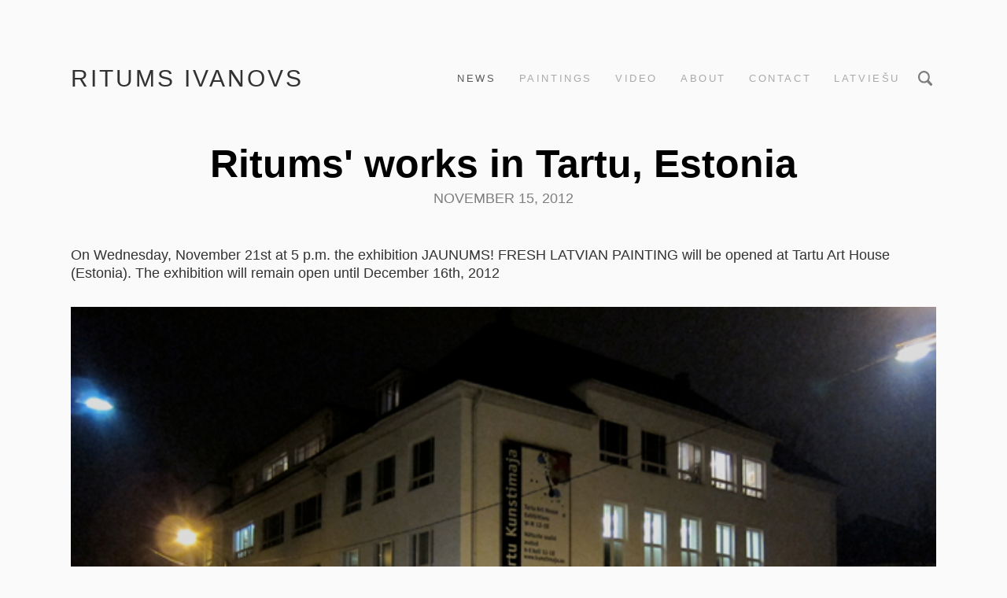

--- FILE ---
content_type: text/html; charset=utf-8
request_url: https://ritumsivanovs.com/news/tartu
body_size: 12626
content:
<!DOCTYPE html>



<html class="publicmode language-flags-disabled language-names-enabled language-menu-mode-popover site-search-enabled" lang="en">
  <head prefix="og: http://ogp.me/ns#">
    
<!--[if IE]><meta http-equiv="X-UA-Compatible" content="IE=edge"><![endif]-->


<meta charset="UTF-8">
<meta name="viewport" content="width=device-width, initial-scale=1, minimum-scale=1">
<meta name="format-detection" content="telephone=no">





<link href="/stylesheets/main.min.css" media="screen" rel="stylesheet" type="text/css" />





<link rel="stylesheet" href="https://fonts.googleapis.com/css?family=Fira+Sans:400,400italic,700,700italic|Lato:400,400italic,700,700italic|Montserrat:400,700|Open+Sans:400,400italic,700,700italic|Roboto:400,400italic,700,700italic|Source+Sans+Pro:400,400italic,700,700italic|Ubuntu:400,400italic,700,700italic|Arvo|Crimson+Text:400,400italic,700,700italic|Lora:400,400italic,700,700italic|Noto+Serif|Playfair+Display:400,400italic,700italic,700|PT+Serif:400,400italic,700,700italic|Roboto+Slab:400,700|Anonymous+Pro:400,400italic,700,700italic|Cousine:400,400italic,700,700italic|Roboto+Mono:400,400italic,700,700italic|Ubuntu+Mono:400,400italic,700,700italic&subset=latin,greek,cyrillic-ext,latin-ext,cyrillic,greek-ext,vietnamese,hebrew">

<style type="text/css" data-voog-style> :root { --wrap-max-width: 1140px; --main-font-family: "Avenir Next", "Helvetica Neue", "Helvetica", "Segoe UI", sans-serif; --main-color: rgba(0, 0, 0, 0.8); --secondary-color: black; --body-background-color: rgba(0, 0, 0, 0.02);} :root { --header-body-font-size: 30px; --header-body-font-weight: 400; --header-body-font-style: normal; --header-body-text-decoration: none; --header-body-text-transform: none; --header-body-color: rgba(0, 0, 0, 0.8); --menu-main-compact-background-color: white; --menu-main-font-size: 13px; --menu-main-font-weight: 400; --menu-main-hover-font-weight: 400; --menu-main-active-font-weight: 400; --menu-main-font-style: normal; --menu-main-hover-font-style: normal; --menu-main-active-font-style: normal; --menu-main-text-decoration: none; --menu-main-hover-text-decoration: none; --menu-main-active-text-decoration: none; --menu-main-text-transform: uppercase; --menu-main-hover-text-transform: uppercase; --menu-main-active-text-transform: uppercase; --menu-main-color: rgba(0, 0, 0, 0.8); --menu-main-hover-color: rgba(0, 0, 0, 0.8); --menu-main-active-color: rgba(0, 0, 0, 0.8); --menu-sub-font-size: 13px; --menu-sub-font-weight: 400; --menu-sub-hover-font-weight: 400; --menu-sub-active-font-weight: 400; --menu-sub-font-style: normal; --menu-sub-hover-font-style: normal; --menu-sub-active-font-style: normal; --menu-sub-text-decoration: none; --menu-sub-hover-text-decoration: none; --menu-sub-active-text-decoration: none; --menu-sub-text-transform: none; --menu-sub-hover-text-transform: none; --menu-sub-active-text-transform: none; --menu-sub-color: rgba(0, 0, 0, 0.8); --menu-sub-hover-color: rgba(0, 0, 0, 0.8); --menu-sub-active-color: rgba(0, 0, 0, 0.8);} :root { --headings-title-text-alignment: center; --headings-title-line-height: 1.3; --headings-title-font-size: 50px; --headings-title-font-weight: 600; --headings-title-font-style: normal; --headings-title-text-decoration: none; --headings-title-text-transform: none; --headings-title-color: black; --headings-heading-text-alignment: left; --headings-heading-line-height: 1.3; --headings-heading-font-size: 27px; --headings-heading-font-weight: 600; --headings-heading-font-style: normal; --headings-heading-text-decoration: none; --headings-heading-text-transform: none; --headings-heading-color: black; --headings-subheading-text-alignment: left; --headings-subheading-line-height: 1.3; --headings-subheading-font-size: 24px; --headings-subheading-font-weight: 600; --headings-subheading-font-style: normal; --headings-subheading-text-decoration: none; --headings-subheading-text-transform: none; --headings-subheading-color: black;} :root { --content-padding: 0; --content-background-color: transparent; --content-body-line-height: 1.3; --content-body-font-size: 18px; --content-body-color: rgba(0, 0, 0, 0.8); --content-link-font-weight: 400; --content-link-hover-font-weight: 400; --content-link-font-style: normal; --content-link-hover-font-style: normal; --content-link-text-decoration: none; --content-link-hover-text-decoration: none; --content-link-text-transform: none; --content-link-hover-text-transform: none; --content-link-color: black; --content-link-hover-color: rgba(0, 0, 0, 0.8);} :root { --content-button-padding: 20px; --content-button-font-size: 18px; --content-button-background-color: transparent; --content-button-hover-background-color: transparent; --content-button-font-weight: 400; --content-button-hover-font-weight: 400; --content-button-font-style: normal; --content-button-hover-font-style: normal; --content-button-text-decoration: none; --content-button-hover-text-decoration: none; --content-button-text-transform: none; --content-button-hover-text-transform: none; --content-button-color: rgba(0, 0, 0, 0.5); --content-button-hover-color: rgba(0, 0, 0, 0.5);} :root { --list-font-size: 18px; --list-font-weight: 400; --list-font-style: normal; --list-text-decoration: none; --list-text-transform: none; --list-color: rgba(0, 0, 0, 0.8);} :root { --table-padding: 10px; --table-font-size: 18px; --table-border-style: solid;} :root { --form-field-font-size: 18px; --form-field-font-weight: 400; --form-field-font-style: normal; --form-field-text-decoration: none; --form-field-text-transform: none; --form-field-color: black; --form-field-background-color: white;} :root { --footer-body-font-size: 13px; --footer-body-font-weight: 400; --footer-body-font-style: normal; --footer-body-text-decoration: none; --footer-body-text-transform: none; --footer-body-color: rgba(0, 0, 0, 0.8);} body { font-family: var(--main-font-family); color: var(--secondary-color); background-color: var(--body-background-color);}.wrap { max-width: var(--wrap-max-width);}.page-content { padding: var(--content-padding); background-color: var(--content-background-color);}.page-content .inner { max-width: var(--content-max-width);}.loader::before { border-top-color: var(--secondary-color);}.menu-btn { border-color: var(--secondary-color);}.menu-btn::before { background-color: var(--secondary-color);}.menu-main-opened .menu-btn { background-color: var(--secondary-color);}.menu-public a { color: var(--secondary-color);}.menu-horizontal .menu-item a { color: var(--menu-main-color);}.header-menu-compact .menu-main { background-color: var(--menu-main-compact-background-color);}.menu-main .btn:hover { stroke: var(--secondary-color);}.site-search-btn:hover .search-ico, .site-search-opened .site-search-btn .search-ico { fill: var(--secondary-color);}.search-ico { fill: var(--secondary-color);}.search-input { color: var(--secondary-color);}.search-clear { fill: var(--secondary-color);}.voog-search-modal-result h3 a { color: var(--secondary-color);}.menu-level-1 > .menu-item:hover > a { font-style: var(--menu-main-hover-font-style); font-weight: var(--menu-main-hover-font-weight); text-decoration: var(--menu-main-hover-text-decoration); text-transform: var(--menu-main-hover-text-transform);}.menu-level-1 > .menu-item:hover > a:not(.untranslated) { color: var(--menu-main-hover-color);}.menu-level-1 > .menu-item.item-current > a { font-style: var(--menu-main-active-font-style); font-weight: var(--menu-main-active-font-weight); text-decoration: var(--menu-main-active-text-decoration); text-transform: var(--menu-main-active-text-transform);}.menu-level-1 > .menu-item.item-current > a:not(.untranslated) { color: var(--menu-main-active-color);}.menu-level-1 > .menu-item > a { font-size: var(--menu-main-font-size); font-style: var(--menu-main-font-style); font-weight: var(--menu-main-font-weight); text-decoration: var(--menu-main-text-decoration); text-transform: var(--menu-main-text-transform);}.menu-level-1 > .menu-item > a:not(.untranslated) { color: var(--menu-main-color);}.menu-level-2 .menu-item a { font-size: var(--menu-sub-font-size); font-style: var(--menu-sub-font-style); font-weight: var(--menu-sub-font-weight); line-height: var(--menu-sub-line-height); text-decoration: var(--menu-sub-text-decoration); text-transform: var(--menu-sub-text-transform);}.menu-level-2 .menu-item a:hover { font-style: var(--menu-sub-hover-font-style); font-weight: var(--menu-sub-hover-font-weight); text-decoration: var(--menu-sub-hover-text-decoration); text-transform: var(--menu-sub-hover-text-transform);}.menu-level-2 .menu-item a.selected { font-style: var(--menu-sub-active-font-style); font-weight: var(--menu-sub-active-font-weight); color: var(--menu-sub-active-color); text-decoration: var(--menu-sub-active-text-decoration); text-transform: var(--menu-sub-active-text-transform);}.menu-level-2 .menu-item a:not(.untranslated) { color: var(--menu-sub-color);}.menu-level-2 .menu-item a:not(.untranslated):hover { color: var(--menu-sub-hover-color);}.menu-language-btn { color: var(--secondary-color);}.menu-language .menu-item a { color: var(--secondary-color);}.menu-language-btn-circle { stroke: var(--secondary-color);}.menu-language-options button { color: var(--secondary-color);}.voog-reference a { color: var(--secondary-color);}.article-nav { max-width: var(--content-max-width);}.item-list-page .content-item-box:not(.cms-blog-article-add-button) .item-title { font-size: var(--article-box-font-size); font-style: var(--article-box-font-style); font-weight: var(--article-box-font-weight); line-height: var(--article-box-line-height); color: var(--article-box-color); text-decoration: var(--article-box-text-decoration); text-transform: var(--article-box-text-transform);}@media screen and (min-width: 641px) { .item-list-page .content-item-box { width: var(--article-box-width); }}.item-top .top-inner { border-radius: var(--article-box-image-radius);}.article-add-ico { stroke: var(--main-color);}.article-date { color: var(--secondary-color);}.content-area { color: var(--main-color);}.site-header .content-area { font-size: var(--header-body-font-size); font-style: var(--header-body-font-style); font-weight: var(--header-body-font-weight); color: var(--header-body-color); text-decoration: var(--header-body-text-decoration); text-transform: var(--header-body-text-transform);}.page-content .content-area { font-size: var(--content-body-font-size); line-height: var(--content-body-line-height); color: var(--content-body-color); text-align: var(--content-body-text-alignment);}.site-footer .content-area { font-size: var(--footer-body-font-size); font-style: var(--footer-body-font-style); font-weight: var(--footer-body-font-weight); color: var(--footer-body-color); text-decoration: var(--footer-body-text-decoration); text-transform: var(--footer-body-text-transform);}.content-area h1 { color: var(--headings-title-color);}.site-header .content-area h1, .page-content .content-area h1, .site-footer .content-area h1, .site-header.content-area h1 a, .page-content.content-area h1 a, .site-footer.content-area h1 a, .site-header.content-area h1 a:hover, .page-content.content-area h1 a:hover, .site-footer.content-area h1 a:hover { font-size: var(--headings-title-font-size); font-style: var(--headings-title-font-style); font-weight: var(--headings-title-font-weight); line-height: var(--headings-title-line-height); text-align: var(--headings-title-text-alignment); text-decoration: var(--headings-title-text-decoration); text-transform: var(--headings-title-text-transform);}.content-area h2:not(.comments-title) { color: var(--headings-heading-color);}.site-header .content-area h2:not(.comments-title), .page-content .content-area h2:not(.comments-title), .site-footer .content-area h2:not(.comments-title), .site-header.content-area h2:not(.comments-title) a, .page-content.content-area h2:not(.comments-title) a, .site-footer.content-area h2:not(.comments-title) a, .site-header.content-area h2:not(.comments-title) a:hover, .page-content.content-area h2:not(.comments-title) a:hover, .site-footer.content-area h2:not(.comments-title) a:hover { font-size: var(--headings-heading-font-size); font-style: var(--headings-heading-font-style); font-weight: var(--headings-heading-font-weight); line-height: var(--headings-heading-line-height); text-align: var(--headings-heading-text-alignment); text-decoration: var(--headings-heading-text-decoration); text-transform: var(--headings-heading-text-transform);}.content-area h3,.content-area h4,.content-area h5,.content-area h6 { color: var(--headings-subheading-color);}.site-header .content-area h3, .page-content .content-area h3, .site-footer .content-area h3, .site-header.content-area h3 a, .page-content.content-area h3 a, .site-footer.content-area h3 a, .site-header.content-area h3 a:hover, .page-content.content-area h3 a:hover, .site-footer.content-area h3 a:hover, .site-header.content-area h4, .page-content.content-area h4, .site-footer.content-area h4, .site-header.content-area h4 a, .page-content.content-area h4 a, .site-footer.content-area h4 a, .site-header.content-area h4 a:hover, .page-content.content-area h4 a:hover, .site-footer.content-area h4 a:hover, .site-header.content-area h5, .page-content.content-area h5, .site-footer.content-area h5, .site-header.content-area h5 a, .page-content.content-area h5 a, .site-footer.content-area h5 a, .site-header.content-area h5 a:hover, .page-content.content-area h5 a:hover, .site-footer.content-area h5 a:hover, .site-header.content-area h6, .page-content.content-area h6, .site-footer.content-area h6, .site-header.content-area h6 a, .page-content.content-area h6 a, .site-footer.content-area h6 a, .site-header.content-area h6 a:hover, .page-content.content-area h6 a:hover, .site-footer.content-area h6 a:hover { font-size: var(--headings-subheading-font-size); font-style: var(--headings-subheading-font-style); font-weight: var(--headings-subheading-font-weight); line-height: var(--headings-subheading-line-height); text-align: var(--headings-subheading-text-alignment); text-decoration: var(--headings-subheading-text-decoration); text-transform: var(--headings-subheading-text-transform);}.site-header .content-area a { color: var(--header-body-color);}.page-content .content-area a, .site-footer .content-area a { font-style: var(--content-link-font-style); font-weight: var(--content-link-font-weight); color: var(--content-link-color); text-decoration: var(--content-link-text-decoration); text-transform: var(--content-link-text-transform);}.page-content .content-area a:hover, .site-footer .content-area a:hover { font-style: var(--content-link-hover-font-style); font-weight: var(--content-link-hover-font-weight); color: var(--content-link-hover-color); text-decoration: var(--content-link-hover-text-decoration); text-transform: var(--content-link-hover-text-transform);}.content-area ul,.content-area ol,.content-area dl { font-size: var(--list-font-size); font-style: var(--list-font-style); font-weight: var(--list-font-weight); color: var(--list-color); text-decoration: var(--list-text-decoration); text-transform: var(--list-text-transform);}.content-area a.custom-btn,.content-area .form_submit input { padding: calc(var(--content-button-padding) - 16px) var(--content-button-padding) calc(var(--content-button-padding) - 17px); font-size: var(--content-button-font-size); font-style: var(--content-button-font-style); font-weight: var(--content-button-font-weight); color: var(--content-button-color); text-decoration: var(--content-button-text-decoration); text-transform: var(--content-button-text-transform); background-color: var(--content-button-background-color);}.content-area a.custom-btn:hover,.content-area .form_submit input:hover { font-style: var(--content-button-hover-font-style); font-weight: var(--content-button-hover-font-weight); color: var(--content-button-hover-color); text-decoration: var(--content-button-hover-text-decoration); text-transform: var(--content-button-hover-text-transform); background-color: var(--content-button-hover-background-color);}.site-header .content-area table th,.site-header .content-area table td,.site-header .content-area table a,.site-header .content-area table a:hover, .page-content .content-area table th,.page-content .content-area table td,.page-content .content-area table a,.page-content .content-area table a:hover, .site-footer .content-area table th,.site-footer .content-area table td,.site-footer .content-area table a,.site-footer .content-area table a:hover { font-size: var(--table-font-size);}.site-header .content-area td,.site-header .content-area th, .page-content .content-area td,.page-content .content-area th, .site-footer .content-area td,.site-footer .content-area th { padding: var(--table-padding); border-style: var(--table-border-style);}.form_field_textfield,.form_field_textarea { font-size: var(--form-field-font-size); font-style: var(--form-field-font-style); font-weight: var(--form-field-font-weight); color: var(--form-field-color); text-decoration: var(--form-field-text-decoration); text-transform: var(--form-field-text-transform); background-color: var(--form-field-background-color);}label .form_field_checkbox + .form_control_indicator::before { border-color: var(--secondary-color);}label .form_field_checkbox:checked + .form_control_indicator::before { background-color: var(--secondary-color);}label .form_field_radio + .form_control_indicator::before { outline-color: var(--secondary-color);}label .form_field_radio:checked + .form_control_indicator::before { background-color: var(--secondary-color);}</style>


<script src="/javascripts/modernizr-custom.min.js"></script>



<title>Ritums' works in Tartu, Estonia — Ritums Ivanovs</title>





<meta property="og:type" content="article">
<meta property="og:url" content="https://ritumsivanovs.com/news/tartu">
<meta property="og:title" content="Ritums&#39; works in Tartu, Estonia — Ritums Ivanovs">
<meta property="og:site_name" content="Ritums Ivanovs">





  <meta property="og:image" content="https://files.voog.com/0000/0000/0025/photos/IMG_8224.JPG">
  <meta property="og:image:type" content="image/jpeg">
  <meta property="og:image:width" content="2404">
  <meta property="og:image:height" content="1618">






  <meta property="og:description" content="FRESH LATVIAN PAINTING will be opened at Tartu Art House (Estonia)">
  <meta name="description" content="FRESH LATVIAN PAINTING will be opened at Tartu Art House (Estonia)">



<link href="/news.rss" rel="alternate" title="RSS Feed" type="application/rss+xml" />


<script id="mcjs">!function(c,h,i,m,p){m=c.createElement(h),p=c.getElementsByTagName(h)[0],m.async=1,m.src=i,p.parentNode.insertBefore(m,p)}(document,"script","https://chimpstatic.com/mcjs-connected/js/users/51ac9538264209f850d7b1e63/db1ddf2c46a927ae9d1a3574d.js");</script>

  
<style type="text/css" data-voog-style-variables>:root {--content-max-width: 1385px;
}
</style><script>(function(d){if(function(){var r,s=d.createElement("style");s.innerHTML="root: { --tmp: red; }";d.head.appendChild(s);r=!!(window.CSS&&CSS.supports&&CSS.supports("color","var(--tmp)"));s.parentNode.removeChild(s);return!r}()){var ds1="[data-voog-style]",ds2="[data-voog-style-variables]",rv=/(--[A-Za-z\d_-]+?)\s*:\s*(.+?)\s*;/gi,rx=/[^\s;]+\s*:\s*[^{;}\n]*?var\(\s*.+?\s*\)\s*[^;}\n]*?;/gi,sv=d.querySelectorAll(ds1+","+ds2),s=d.querySelectorAll(ds1),i=0,src="",vars={},m;for(;i<sv.length;src+=sv[i++].innerHTML);while((m=rv.exec(src))!==null&&(vars[m[1]]=m[2]));for(i=s.length;i--;){s[i].innerHTML=s[i].innerHTML.replace(rx,function(r){var sr=r,rep=false;sr=sr.replace(/var\(\s*(.+?)\s*\)/gi,function(st,k){if(vars[k]!==undefined){rep=true;return vars[k]}else{return st}});return rep?sr+r:r})}}})(document);
</script></head>

  <body class="blog-news-page blog-article-page header-menu-wide">
    <svg class="svg-spritesheet">
  <defs>
    <symbol id="ico-arrow">
      <path d="M0.5,0.5 L6.5,6.5"/>
      <path d="M0.5,12.5 L6.5,6.5"/>
    </symbol>

    <symbol id="ico-circle">
      <circle cx="89.5" cy="12.5" r="3.5" transform="translate(-85 -8)"/>
    </symbol>

    <symbol id="ico-plus">
      <path d="M41 1v80M81 41H1"/>
    </symbol>

    <symbol id="ico-search">
      <path d="M17.535 16.138l-3.885-4.1a8.102 8.102 0 0 0 1.174-4.215c0-4.32-3.32-7.823-7.412-7.823C3.318 0 0 3.503 0 7.823s3.318 7.824 7.412 7.824c1.47 0 2.84-.458 3.992-1.24l3.885 4.1c.31.33.715.493 1.12.493a1.54 1.54 0 0 0 1.125-.492 1.74 1.74 0 0 0 0-2.37zM2.117 7.823c0-3.08 2.376-5.588 5.295-5.588 2.918 0 5.294 2.507 5.294 5.588 0 3.08-2.376 5.59-5.294 5.59-2.92 0-5.295-2.51-5.295-5.59z"/>
    </symbol>

    <symbol id="ico-tags">
      <path d="M12.7,0H8.2c-0.5,0-1,0.2-1.3,0.5L0.4,7.1c-0.5,0.5-0.5,1.3,0,1.8l4.7,4.7C5.4,13.9,5.7,14,6,14c0.3,0,0.7-0.1,0.9-0.4 l6.5-6.5C13.8,6.8,14,6.3,14,5.8V1.3C14,0.6,13.4,0,12.7,0z M13.1,5.8c0,0.2-0.1,0.5-0.3,0.7L6.3,13c-0.1,0.1-0.2,0.1-0.3,0.1 c-0.1,0-0.2,0-0.3-0.1L1,8.3C0.8,8.1,0.8,7.8,1,7.7l6.5-6.5C7.7,1,8,0.9,8.2,0.9h4.5c0.2,0,0.4,0.2,0.4,0.4V5.8z M11.8,2.8 c0,0.4-0.3,0.7-0.7,0.7c-0.4,0-0.7-0.3-0.7-0.7s0.3-0.7,0.7-0.7C11.5,2.2,11.8,2.5,11.8,2.8z"/>
    </symbol>

    <symbol id="ico-clear">
      <path d="M10 11.414L6.464 14.95 5.05 13.536 8.586 10l-3.61-3.61L6.39 4.977 10 8.586l3.536-3.536 1.414 1.414L11.414 10l3.462 3.462-1.414 1.414L10 11.414zM10 20c5.523 0 10-4.477 10-10S15.523 0 10 0 0 4.477 0 10s4.477 10 10 10z"/>
    </symbol>

    <symbol id="ico-toggle">
      <path d="M9.065 35.228l2.12-7.778 5.658 5.657-7.778 2.12zM36.29 8.004l-2.123 7.778-5.657-5.656 7.78-2.122z"/>
      <path d="M19.672 21.793L22.5 24.62l-8.485 8.487-2.83-2.83zM31.34 10.126l2.827 2.828-8.485 8.485-2.828-2.83z"/>
    </symbol>
  </defs>
</svg>


    <div class="site-container">
      <div class="container-inner">
        <div class="wrap">
          <header class="site-header is-loading js-site-header">
  <div class="header-title content-area js-header-title">
    <a href="/en">
      RITUMS IVANOVS
    </a>
  </div>

  <div class="header-menu js-header-menu" data-initial-width="unset">
    <nav class="menu-main js-menu-main js-prevent-sideclick">
  <button class="btn btn-menu-back js-toggle-menu-prev">
    <svg width="7px" height="13px" viewBox="0 0 7 13" xmlns="http://www.w3.org/2000/svg">
      <use xlink:href="#ico-arrow"></use>
    </svg>
  </button>

  <div class="inner">
    <ul class="menu menu-horizontal menu-public menu-level-1">
  

  
    
      
        <li class="menu-item item-current">
  

  <a class="selected current" href="/news">News</a>

  
    
  

  
    <!--nav class="menu-sub js-menu-sub">
      <ul class="menu menu-vertical menu-level-2">
        
          <li class="menu-item hidden-mobile">
            <a class=" selected current" href="/news">News</a>
          </li>
        

        
          
          

          <li class="menu-item">
            

            <a class="" href="/news/tagged/3d">3D</a>
          </li>
        
          
          

          <li class="menu-item">
            

            <a class="" href="/news/tagged/akkalaa">AKKALAA</a>
          </li>
        
          
          

          <li class="menu-item">
            

            <a class="" href="/news/tagged/anda_kubis">Anda Kubis</a>
          </li>
        
          
          

          <li class="menu-item">
            

            <a class="" href="/news/tagged/andris_bērziņš">Andris Bērziņš</a>
          </li>
        
          
          

          <li class="menu-item">
            

            <a class="" href="/news/tagged/animation">animation</a>
          </li>
        
          
          

          <li class="menu-item">
            

            <a class="" href="/news/tagged/anna_feldhaus">anna feldhaus</a>
          </li>
        
          
          

          <li class="menu-item">
            

            <a class="" href="/news/tagged/anna_sausverde">Anna Sausverde</a>
          </li>
        
          
          

          <li class="menu-item">
            

            <a class="" href="/news/tagged/arsenals">arsenals</a>
          </li>
        
          
          

          <li class="menu-item">
            

            <a class="" href="/news/tagged/art_cēsis">Art Cēsis</a>
          </li>
        
          
          

          <li class="menu-item">
            

            <a class="" href="/news/tagged/art_fair">art fair</a>
          </li>
        
          
          

          <li class="menu-item">
            

            <a class="" href="/news/tagged/art_festival">art festival</a>
          </li>
        
          
          

          <li class="menu-item">
            

            <a class="" href="/news/tagged/art_miami">art miami</a>
          </li>
        
          
          

          <li class="menu-item">
            

            <a class="" href="/news/tagged/artefora">artefora</a>
          </li>
        
          
          

          <li class="menu-item">
            

            <a class="" href="/news/tagged/arterritory">arterritory</a>
          </li>
        
          
          

          <li class="menu-item">
            

            <a class="" href="/news/tagged/artist_talk">artist talk</a>
          </li>
        
          
          

          <li class="menu-item">
            

            <a class="" href="/news/tagged/artpromotion02">artpromotion02</a>
          </li>
        
          
          

          <li class="menu-item">
            

            <a class="" href="/news/tagged/artsy">artsy</a>
          </li>
        
          
          

          <li class="menu-item">
            

            <a class="" href="/news/tagged/artvilnius">artvilnius</a>
          </li>
        
          
          

          <li class="menu-item">
            

            <a class="" href="/news/tagged/austris_mailītis">Austris Mailītis</a>
          </li>
        
          
          

          <li class="menu-item">
            

            <a class="" href="/news/tagged/bastejs">bastejs</a>
          </li>
        
          
          

          <li class="menu-item">
            

            <a class="" href="/news/tagged/brittany_myburgh">Brittany Myburgh</a>
          </li>
        
          
          

          <li class="menu-item">
            

            <a class="" href="/news/tagged/cēsis">cēsis</a>
          </li>
        
          
          

          <li class="menu-item">
            

            <a class="" href="/news/tagged/connect">connect</a>
          </li>
        
          
          

          <li class="menu-item">
            

            <a class="" href="/news/tagged/contemporary_art">contemporary art</a>
          </li>
        
          
          

          <li class="menu-item">
            

            <a class="" href="/news/tagged/context">context</a>
          </li>
        
          
          

          <li class="menu-item">
            

            <a class="" href="/news/tagged/curators_choice">Curators Choice</a>
          </li>
        
          
          

          <li class="menu-item">
            

            <a class="" href="/news/tagged/dace_lamberga">Dace Lamberga</a>
          </li>
        
          
          

          <li class="menu-item">
            

            <a class="" href="/news/tagged/diāna_barčevska">Diāna Barčevska</a>
          </li>
        
          
          

          <li class="menu-item">
            

            <a class="" href="/news/tagged/diena">diena</a>
          </li>
        
          
          

          <li class="menu-item">
            

            <a class="" href="/news/tagged/egils_levits">Egils Levits</a>
          </li>
        
          
          

          <li class="menu-item">
            

            <a class="" href="/news/tagged/elita_ansone">Elita Ansone</a>
          </li>
        
          
          

          <li class="menu-item">
            

            <a class="" href="/news/tagged/exhibition">exhibition</a>
          </li>
        
          
          

          <li class="menu-item">
            

            <a class="" href="/news/tagged/feldhaus">feldhaus</a>
          </li>
        
          
          

          <li class="menu-item">
            

            <a class="" href="/news/tagged/gallery">gallery</a>
          </li>
        
          
          

          <li class="menu-item">
            

            <a class="" href="/news/tagged/gors">gors</a>
          </li>
        
          
          

          <li class="menu-item">
            

            <a class="" href="/news/tagged/gundars_Āboliņš">Gundars Āboliņš</a>
          </li>
        
          
          

          <li class="menu-item">
            

            <a class="" href="/news/tagged/inese_ciekure">Inese Ciekure</a>
          </li>
        
          
          

          <li class="menu-item">
            

            <a class="" href="/news/tagged/inga_steimane">Inga Steimane</a>
          </li>
        
          
          

          <li class="menu-item">
            

            <a class="" href="/news/tagged/insights">insights</a>
          </li>
        
          
          

          <li class="menu-item">
            

            <a class="" href="/news/tagged/italy">italy</a>
          </li>
        
          
          

          <li class="menu-item">
            

            <a class="" href="/news/tagged/kārlis_skalbe">kārlis skalbe</a>
          </li>
        
          
          

          <li class="menu-item">
            

            <a class="" href="/news/tagged/karosta">Karosta</a>
          </li>
        
          
          

          <li class="menu-item">
            

            <a class="" href="/news/tagged/kaspars_reinis">Kaspars Reinis</a>
          </li>
        
          
          

          <li class="menu-item">
            

            <a class="" href="/news/tagged/katramsavumini">KatramSavuMINI</a>
          </li>
        
          
          

          <li class="menu-item">
            

            <a class="" href="/news/tagged/kiev_art_fair">kiev art fair</a>
          </li>
        
          
          

          <li class="menu-item">
            

            <a class="" href="/news/tagged/kuldiga">Kuldiga</a>
          </li>
        
          
          

          <li class="menu-item">
            

            <a class="" href="/news/tagged/latvian_post">latvian post</a>
          </li>
        
          
          

          <li class="menu-item">
            

            <a class="" href="/news/tagged/latvietis">latvietis</a>
          </li>
        
          
          

          <li class="menu-item">
            

            <a class="" href="/news/tagged/liepāja">liepāja</a>
          </li>
        
          
          

          <li class="menu-item">
            

            <a class="" href="/news/tagged/līga_lindenbauma">Līga Lindenbauma</a>
          </li>
        
          
          

          <li class="menu-item">
            

            <a class="" href="/news/tagged/liga_purmale">Liga Purmale</a>
          </li>
        
          
          

          <li class="menu-item">
            

            <a class="" href="/news/tagged/lnmm">lnmm</a>
          </li>
        
          
          

          <li class="menu-item">
            

            <a class="" href="/news/tagged/luxembourg_art_fair">Luxembourg Art Fair</a>
          </li>
        
          
          

          <li class="menu-item">
            

            <a class="" href="/news/tagged/lv100">lv100</a>
          </li>
        
          
          

          <li class="menu-item">
            

            <a class="" href="/news/tagged/mathias-erik_tempel">Mathias-Erik Tempel</a>
          </li>
        
          
          

          <li class="menu-item">
            

            <a class="" href="/news/tagged/mežaparks">mežaparks</a>
          </li>
        
          
          

          <li class="menu-item">
            

            <a class="" href="/news/tagged/mezotne">mezotne</a>
          </li>
        
          
          

          <li class="menu-item">
            

            <a class="" href="/news/tagged/miervaldis_polis">Miervaldis Polis</a>
          </li>
        
          
          

          <li class="menu-item">
            

            <a class="" href="/news/tagged/morales">morales</a>
          </li>
        
          
          

          <li class="menu-item">
            

            <a class="" href="/news/tagged/musée_würth_france">Musée Würth France</a>
          </li>
        
          
          

          <li class="menu-item">
            

            <a class="" href="/news/tagged/ny">NY</a>
          </li>
        
          
          

          <li class="menu-item">
            

            <a class="" href="/news/tagged/ornamenti">ornamenti</a>
          </li>
        
          
          

          <li class="menu-item">
            

            <a class="" href="/news/tagged/paper_positions">paper positions</a>
          </li>
        
          
          

          <li class="menu-item">
            

            <a class="" href="/news/tagged/portrait">portrait</a>
          </li>
        
          
          

          <li class="menu-item">
            

            <a class="" href="/news/tagged/portraits">portraits</a>
          </li>
        
          
          

          <li class="menu-item">
            

            <a class="" href="/news/tagged/putti">putti</a>
          </li>
        
          
          

          <li class="menu-item">
            

            <a class="" href="/news/tagged/riga_riot_films">Riga Riot Films</a>
          </li>
        
          
          

          <li class="menu-item">
            

            <a class="" href="/news/tagged/ritums">ritums</a>
          </li>
        
          
          

          <li class="menu-item">
            

            <a class="" href="/news/tagged/ritums_ivanovs">ritums ivanovs</a>
          </li>
        
          
          

          <li class="menu-item">
            

            <a class="" href="/news/tagged/rix">rix</a>
          </li>
        
          
          

          <li class="menu-item">
            

            <a class="" href="/news/tagged/rothko">Rothko</a>
          </li>
        
          
          

          <li class="menu-item">
            

            <a class="" href="/news/tagged/scope">scope</a>
          </li>
        
          
          

          <li class="menu-item">
            

            <a class="" href="/news/tagged/sniedze_kāle">Sniedze Kāle</a>
          </li>
        
          
          

          <li class="menu-item">
            

            <a class="" href="/news/tagged/solo_show">solo show</a>
          </li>
        
          
          

          <li class="menu-item">
            

            <a class="" href="/news/tagged/sothebys">sothebys</a>
          </li>
        
          
          

          <li class="menu-item">
            

            <a class="" href="/news/tagged/spezifikation_39">Spezifikation 39</a>
          </li>
        
          
          

          <li class="menu-item">
            

            <a class="" href="/news/tagged/stamp">stamp</a>
          </li>
        
          
          

          <li class="menu-item">
            

            <a class="" href="/news/tagged/stars_lights_on">Stars Lights On</a>
          </li>
        
          
          

          <li class="menu-item">
            

            <a class="" href="/news/tagged/stephen_smart">Stephen Smart</a>
          </li>
        
          
          

          <li class="menu-item">
            

            <a class="" href="/news/tagged/swedbank">swedbank</a>
          </li>
        
          
          

          <li class="menu-item">
            

            <a class="" href="/news/tagged/tencu">tencu</a>
          </li>
        
          
          

          <li class="menu-item">
            

            <a class="" href="/news/tagged/toronto">toronto</a>
          </li>
        
          
          

          <li class="menu-item">
            

            <a class="" href="/news/tagged/trylifewithmini">TryLifeWithMINI</a>
          </li>
        
          
          

          <li class="menu-item">
            

            <a class="" href="/news/tagged/university_of_latvia">University of Latvia</a>
          </li>
        
          
          

          <li class="menu-item">
            

            <a class="" href="/news/tagged/valmiermuiža">Valmiermuiža</a>
          </li>
        
          
          

          <li class="menu-item">
            

            <a class="" href="/news/tagged/valts_miķelsons">Valts Miķelsons</a>
          </li>
        
          
          

          <li class="menu-item">
            

            <a class="" href="/news/tagged/vasks">vasks</a>
          </li>
        
          
          

          <li class="menu-item">
            

            <a class="" href="/news/tagged/viewing_room">viewing room</a>
          </li>
        
          
          

          <li class="menu-item">
            

            <a class="" href="/news/tagged/voog">voog</a>
          </li>
        
          
          

          <li class="menu-item">
            

            <a class="" href="/news/tagged/white_light">White Light</a>
          </li>
        
          
          

          <li class="menu-item">
            

            <a class="" href="/news/tagged/zeitgeist">zeitgeist</a>
          </li>
        
          
          

          <li class="menu-item">
            

            <a class="" href="/news/tagged/zuzāns">zuzāns</a>
          </li>
        
      </ul>
    </nav-->
  


  
</li>

      
    
  
    
      
        <li class="menu-item">
  

  <a href="/paintings">Paintings</a>

  
    
  <div class="menu-sub js-menu-sub">
    <!--ul class="menu menu-vertical menu-level-2">
      
        <li class="menu-item hidden-mobile">
          <a class="" href="/paintings">Paintings</a>
        </li>
      

      
        
      
        
      
        
      
        
      
        
      
        
      
        
      
        
      
        
      
        
      
        
      
        
      
        
      
        
      
        
      
        
      
        
      
        
      
        
      
        
      
        
      
        
      
        
      
    </ul-->

    
  </div>


  
</li>

      
    
  
    
      
        <li class="menu-item">
  

  <a href="/video">Video</a>

  
    
  <div class="menu-sub js-menu-sub">
    <!--ul class="menu menu-vertical menu-level-2">
      
        <li class="menu-item hidden-mobile">
          <a class="" href="/video">Video</a>
        </li>
      

      
        
      
        
          <li class="menu-item"><a href="/video/workshop-in-liepaja">Workshop in Liepaja</a></li>
        
      
        
      
        
          <li class="menu-item"><a href="/video/president2">Presidential Portrait of Andris Bērziņš</a></li>
        
      
        
      
        
          <li class="menu-item"><a href="/video/workshop">Hyperrealist painting workshop</a></li>
        
      
        
      
        
      
        
      
        
      
        
      
        
      
        
      
        
      
        
      
        
      
        
      
        
      
        
      
        
      
    </ul-->

    
  </div>


  
</li>

      
    
  
    
      
        <li class="menu-item">
  

  <a href="/about">ABOUT</a>

  
    

  
</li>

      
    
  
    
      
        <li class="menu-item">
  

  <a href="/contact">CONTACT</a>

  
    

  
</li>

      
    
  
    
      
        <li class="menu-item">
  

  <a class="external" href="/lv/">Latviešu</a>

  
    

  
</li>

      
    
  

  
</ul>

  </div>
</nav>


    


    <nav class="menu-language menu-language-list">
  <ul class="menu menu-horizontal menu-public">
    
      <li class="menu-item">
        <a class="ico-flags ico-flag-en selected" href="/news" data-lang-code="en">
          <span class="menu-language-name">EN</span>
          
            <svg class="menu-language-btn-circle" width="9" height="9" viewBox="0 0 9 9" xmlns="http://www.w3.org/2000/svg">
              <use xlink:href="#ico-circle"></use>
            </svg>
          
        </a>
      </li>
    
      <li class="menu-item">
        <a class="ico-flags ico-flag-lv" href="/jaunumi" data-lang-code="lv">
          <span class="menu-language-name">LV</span>
          
        </a>
      </li>
    

    
  </ul>
</nav>


    

  <button class="site-search-btn js-toggle-site-search js-prevent-sideclick">
    <svg class="search-ico" width="18" height="19" viewBox="0 0 18 19" xmlns="http://www.w3.org/2000/svg">
      <use xlink:href="#ico-search"></use>
    </svg>
  </button>

  <div class="site-search js-prevent-sideclick">
    <form class="search-form js-search-form" method="get">
      <input class="search-input js-search-input" type="search" placeholder="Search...">
      <svg class="search-clear js-clear-search-input" width="20" height="20" viewBox="0 0 20 20" xmlns="http://www.w3.org/2000/svg">
        <use xlink:href="#ico-clear"></use>
      </svg>
    </form>

    <div class="voog-search-modal js-voog-search-modal"></div>
  </div>



    <button class="btn menu-btn js-toggle-menu-main js-prevent-sideclick">Menu</button>
  </div>
</header>


          <main class="page-content" role="main">
            <article class="blog-article">
              <header class="article-header">
                <h1 class="item-title">Ritums' works in Tartu, Estonia</h1>
                <time class="article-date" datetime="2012-11-15">November 15, 2012</time>
              </header>


              <div class="inner content-area area-normal" data-search-indexing-allowed="true">
                <div class="article-excerpt" ><p>On Wednesday, November 21st at 5 p.m. the exhibition JAUNUMS! FRESH LATVIAN PAINTING will be opened at Tartu Art House (Estonia). The exhibition will remain open until December 16th, 2012 <br></p><div data-title="Tartu Art House at night" class="edy-texteditor-container image-container edy-positionable-container-left" unselectable="on" style="width: 100%; max-width: 100%; text-align: left; float: left; overflow: hidden; position: relative;" contenteditable="false">
  <div class="edy-padding-resizer-wrapper" style="padding-bottom: 59.5016%; position: relative; overflow: hidden;">
      <picture alt="Tartu Art House at night" title="Tartu Art House at night" style="position: absolute; display: block; max-width: none; width: auto; height: 100%; left: -0.03%; top: 0px;">
        <!--[if IE 9]><video style="display: none;"><![endif]-->
        <source sizes="100vw" srcset="/photos/Screen%20shot%202012-11-27%20at%2010.30.45%20AM.png 512w">
        <!--[if IE 9]></video><![endif]-->
        <img src="/photos/Screen%20shot%202012-11-27%20at%2010.30.45%20AM.png" title="Tartu Art House at night" alt="Tartu Art House at night" style="position: absolute; max-width: none; width: auto; height: 100%;">
      </picture>
    </div>
</div><p></p></div>
                <div class="article-body"><br><br><br><br><br><br><br><br><br><br><br><br><br><div style="text-align: left;">&nbsp;</div><div style="text-align: left;">Exhibition "Jaunums! Fresh Latvian Painting" tries to give a short synopsis of the present situation in Latvian painting for the Estonian audience. Over the last two decades the once close cultural relationship between Estonia and Latvia – two nations who share the same border and a common history – has sadly gotten colder. At the same time it cannot be denied that the sensibilities shared by the artists in the two countries are very similar indeed.<br></div><div style="text-align: left;"><br></div><div style="text-align: left;">The aim of the present exhibition is to map out the various strata in Latvian contemporary painting – different styles, outlooks and artistic values have been incorporated without discrimination to offer the viewer a multifaceted overview. It proves that high-level traditions haven't disappeared and painting flourishes with diversity. All the authors have different handwritings, but they form an ensamble with a shared quality that showcases our common roots and similar mentalities. This, in turn, makes it all the more obvious why the exhibition takes place in Tartu – the historic and present day painting capital of Estonia.&nbsp;<br></div><div style="text-align: left;"><br></div><div style="text-align: left;">KASPARS BRAMBERGS uses tangible and earthly materials – sand, marble dust, top soil – to create landscapes from places where the earth and the sky never meet as a horizon. KRISTAPS ĢELZIS, who represented his country at the 54th Venice Biennale in 2011, brings us raw and visceral atmospheric samplings that have been created especially for Tartu. One of Latvia's most recognized and marketed contemporary artists RITUMS IVANOVS uses his masterful technique to show us our present day family members – the superstars – in precisely the way we see them and not the way we imagine them to be. VINETA KAULAČA offers hyperrealist sleek cityscapes that are forever static and are waiting for people to inhabit and use them. INGA MELDERE's minuscule canvases form the beginnings and ends of stories that combine in ways that require the viewer's participation for the narrative to be completed. Recently elected head of the Painting Department at Latvian Art Academy ANDRIS VĪTOLIŅŠ exhibits his "documentary" memories of the post-apocalyptic remnants of the financial crisis and real estate boom. PAULA ZARIŅA's semi-abstract fairytale visions may show us only half-glimpsed inhabitants, but their mere presence makes us search for these places in our surroundings.<br></div><div style="text-align: left;"><br></div><div style="text-align: left;">These seven artists form a combination of well-known stars and up-and-coming talents who represent the many faces of Latvian painting. An introduction for beginners. The window needs to be cracked open every once in a while to let in a fresh breeze.&nbsp;<br></div><div style="text-align: left;"><br></div><div style="text-align: left;">Tartu Art House<br></div><div style="text-align: left;">Vanemuise 26,<br></div><div style="text-align: left;">Tartu, Estonia</div><div style="text-align: left;"><a target="_blank" href="http://www.kunstimaja.ee/"></a><a target="_blank" href="http://www.kunstimaja.ee/">www.kunstimaja.ee</a><br></div><div style="text-align: left;"><br></div><div style="text-align: left;"><br></div><div style="text-align: left;"><div data-title="Michael Jackson feat Lady Gaga by Ivanovs" class="edy-texteditor-container image-container edy-positionable-container-left-block" unselectable="on" style="width: 100%; max-width: 100%; text-align: left; margin-left: 0px; margin-right: auto; overflow: hidden; position: relative;" contenteditable="false">
  <div class="edy-padding-resizer-wrapper" style="padding-bottom: 65.625%; position: relative; overflow: hidden;">
      <picture alt="Michael Jackson feat Lady Gaga by Ivanovs" title="Michael Jackson feat Lady Gaga by Ivanovs" style="position: absolute; display: block; max-width: none; width: 100%; height: auto; left: 0px; top: 0%;">
        <!--[if IE 9]><video style="display: none;"><![endif]-->
        <source sizes="100vw" srcset="/photos/IMG_8227.JPG 512w">
        <!--[if IE 9]></video><![endif]-->
        <img src="/photos/IMG_8227.JPG" title="Michael Jackson feat Lady Gaga by Ivanovs" alt="Michael Jackson feat Lady Gaga by Ivanovs" style="position: absolute; max-width: none; width: 100%; height: auto;">
      </picture>
    </div>
</div><br></div><div style="text-align: left;"><br></div><div style="text-align: left;"><div data-title="With art collector Matti Milius" class="edy-texteditor-container image-container edy-positionable-container-left-block" unselectable="on" style="width: 100%; max-width: 100%; text-align: left; margin-left: 0px; margin-right: auto; overflow: hidden; position: relative;" contenteditable="false">
  <div class="edy-padding-resizer-wrapper" style="padding-bottom: 66.0156%; position: relative; overflow: hidden;">
      <picture alt="With art collector Matti Milius" title="With art collector Matti Milius" style="position: absolute; display: block; max-width: none; width: 100%; height: auto; left: 0px; top: -0.02%;">
        <!--[if IE 9]><video style="display: none;"><![endif]-->
        <source sizes="100vw" srcset="/photos/IMG_8239.JPG 512w">
        <!--[if IE 9]></video><![endif]-->
        <img src="/photos/IMG_8239.JPG" title="With art collector Matti Milius" alt="With art collector Matti Milius" style="position: absolute; max-width: none; width: 100%; height: auto;">
      </picture>
    </div>
</div><br></div><div style="text-align: left;"><br></div><div style="text-align: left;"><div data-title="Grigor Talvistu Gelzis" class="edy-texteditor-container image-container edy-positionable-container-left-block" unselectable="on" style="width: 100%; max-width: 100%; text-align: left; margin-left: 0px; margin-right: auto; overflow: hidden; position: relative;" contenteditable="false">
  <div class="edy-padding-resizer-wrapper" style="padding-bottom: 74.6094%; position: relative; overflow: hidden;">
      <picture alt="Grigor Talvistu Gelzis" title="Grigor Talvistu Gelzis" style="position: absolute; display: block; max-width: none; width: auto; height: 100%; left: -0.02%; top: 0px;">
        <!--[if IE 9]><video style="display: none;"><![endif]-->
        <source sizes="100vw" srcset="/photos/IMG_8046.JPG?1354451278737 512w">
        <!--[if IE 9]></video><![endif]-->
        <img src="/photos/IMG_8046.JPG?1354451278737" title="Grigor Talvistu Gelzis" alt="Grigor Talvistu Gelzis" style="position: absolute; max-width: none; width: auto; height: 100%;">
      </picture>
    </div>
</div><br></div><div style="text-align: left;"><br></div><div style="text-align: left;"><div data-title="Tartu crew" class="edy-texteditor-container image-container edy-positionable-container-left-block" unselectable="on" style="width: 100%; max-width: 100%; text-align: left; margin-left: 0px; margin-right: auto; overflow: hidden; position: relative;" contenteditable="false">
  <div class="edy-padding-resizer-wrapper" style="padding-bottom: 74.6094%; position: relative; overflow: hidden;">
      <picture alt="Tartu crew" title="Tartu crew" style="position: absolute; display: block; max-width: none; width: auto; height: 100%; left: -0.02%; top: 0px;">
        <!--[if IE 9]><video style="display: none;"><![endif]-->
        <source sizes="100vw" srcset="/photos/IMG_8017.JPG?1354451253919 512w">
        <!--[if IE 9]></video><![endif]-->
        <img src="/photos/IMG_8017.JPG?1354451253919" title="Tartu crew" alt="Tartu crew" style="position: absolute; max-width: none; width: auto; height: 100%;">
      </picture>
    </div>
</div><br></div><div style="text-align: left;"><div class="edy-texteditor-container-wrapper edy-texteditor-container-wrapper-left" style="line-height: 0; float: left;"><div data-title="Putting up" class="edy-texteditor-container image-container" unselectable="on" style="width: 100%; max-width: 100%; text-align: left; display: inline-block; overflow: hidden; position: relative;" contenteditable="false">
  <div class="edy-padding-resizer-wrapper" style="padding-bottom: 65.6832%; position: relative; overflow: hidden;">
      <picture alt="Putting up" title="Putting up" style="position: absolute; display: block; max-width: none; width: auto; height: 100%; top: 0px;">
        <!--[if IE 9]><video style="display: none;"><![endif]-->
        <source sizes="100vw" srcset="/photos/Screen%20shot%202012-11-27%20at%2010.29.24%20AM.png 512w">
        <!--[if IE 9]></video><![endif]-->
        <img src="/photos/Screen%20shot%202012-11-27%20at%2010.29.24%20AM.png" title="Putting up" alt="Putting up" style="position: absolute; max-width: none; width: auto; height: 100%;">
      </picture>
    </div>
</div><div data-title="Brambergs" class="edy-texteditor-container image-container" unselectable="on" style="width: 100%; max-width: 100%; text-align: left; display: inline-block; overflow: hidden; position: relative;" contenteditable="false">
  <div class="edy-padding-resizer-wrapper" style="padding-bottom: 65.8842%; position: relative; overflow: hidden;">
      <picture alt="Brambergs" title="Brambergs" style="position: absolute; display: block; max-width: none; width: 100%; height: auto; left: 0px; top: 0%;">
        <!--[if IE 9]><video style="display: none;"><![endif]-->
        <source sizes="100vw" srcset="/photos/Screen%20shot%202012-11-27%20at%2010.29.36%20AM.png 512w">
        <!--[if IE 9]></video><![endif]-->
        <img src="/photos/Screen%20shot%202012-11-27%20at%2010.29.36%20AM.png" title="Brambergs" alt="Brambergs" style="position: absolute; max-width: none; width: 100%; height: auto;">
      </picture>
    </div>
</div><div data-title="Exhib view with Ivanovs works" class="edy-texteditor-container image-container" unselectable="on" style="width: 100%; max-width: 100%; text-align: left; display: inline-block; overflow: hidden; position: relative;" contenteditable="false">
  <div class="edy-padding-resizer-wrapper" style="padding-bottom: 65.9409%; position: relative; overflow: hidden;">
      <picture alt="Exhib view with Ivanovs works" title="Exhib view with Ivanovs works" style="position: absolute; display: block; max-width: none; width: 100%; height: auto; left: 0px; top: -0.03%;">
        <!--[if IE 9]><video style="display: none;"><![endif]-->
        <source sizes="100vw" srcset="/photos/Screen%20shot%202012-11-27%20at%2010.29.44%20AM.png 512w">
        <!--[if IE 9]></video><![endif]-->
        <img src="/photos/Screen%20shot%202012-11-27%20at%2010.29.44%20AM.png" title="Exhib view with Ivanovs works" alt="Exhib view with Ivanovs works" style="position: absolute; max-width: none; width: 100%; height: auto;">
      </picture>
    </div>
</div><div class="edy-texteditor-container image-container" unselectable="on" style="width: 100%; max-width: 100%; text-align: left; display: inline-block; overflow: hidden; position: relative;" contenteditable="false">
  <div class="edy-padding-resizer-wrapper" style="padding-bottom: 65.3727%; position: relative; overflow: hidden;">
      <picture title="" style="position: absolute; display: block; max-width: none; width: 100%; height: auto; left: 0px; top: -0.01%;">
        <!--[if IE 9]><video style="display: none;"><![endif]-->
        <source sizes="100vw" srcset="/photos/Screen%20shot%202012-11-27%20at%2010.29.51%20AM.png 512w">
        <!--[if IE 9]></video><![endif]-->
        <img src="/photos/Screen%20shot%202012-11-27%20at%2010.29.51%20AM.png" title="" alt="" style="position: absolute; max-width: none; width: 100%; height: auto;">
      </picture>
    </div>
</div><div data-title="A Ivanovs paiting and guests" class="edy-texteditor-container image-container" unselectable="on" style="width: 100%; max-width: 100%; text-align: left; display: inline-block; overflow: hidden; position: relative;" contenteditable="false">
  <div class="edy-padding-resizer-wrapper" style="padding-bottom: 66.0156%; position: relative; overflow: hidden;">
      <picture alt="A Ivanovs paiting and guests" title="A Ivanovs paiting and guests" style="position: absolute; display: block; max-width: none; width: 100%; height: auto; left: 0px; top: -0.02%;">
        <!--[if IE 9]><video style="display: none;"><![endif]-->
        <source sizes="100vw" srcset="/photos/Screen%20shot%202012-11-27%20at%2010.29.58%20AM.png 512w">
        <!--[if IE 9]></video><![endif]-->
        <img src="/photos/Screen%20shot%202012-11-27%20at%2010.29.58%20AM.png" title="A Ivanovs paiting and guests" alt="A Ivanovs paiting and guests" style="position: absolute; max-width: none; width: 100%; height: auto;">
      </picture>
    </div>
</div><div data-title="Vitolins room" class="edy-texteditor-container image-container" unselectable="on" style="width: 100%; max-width: 100%; text-align: left; display: inline-block; overflow: hidden; position: relative;" contenteditable="false">
  <div class="edy-padding-resizer-wrapper" style="padding-bottom: 66.4075%; position: relative; overflow: hidden;">
      <picture alt="Vitolins room" title="Vitolins room" style="position: absolute; display: block; max-width: none; width: 100%; height: auto; left: 0px; top: -0.02%;">
        <!--[if IE 9]><video style="display: none;"><![endif]-->
        <source sizes="100vw" srcset="/photos/Screen%20shot%202012-11-27%20at%2010.30.05%20AM.png 512w">
        <!--[if IE 9]></video><![endif]-->
        <img src="/photos/Screen%20shot%202012-11-27%20at%2010.30.05%20AM.png" title="Vitolins room" alt="Vitolins room" style="position: absolute; max-width: none; width: 100%; height: auto;">
      </picture>
    </div>
</div><div data-title="Ritums Ivanovs Madonna" class="edy-texteditor-container image-container" unselectable="on" style="width: 100%; max-width: 100%; text-align: left; display: inline-block; overflow: hidden; position: relative;" contenteditable="false">
  <div class="edy-padding-resizer-wrapper" style="padding-bottom: 66.4075%; position: relative; overflow: hidden;">
      <picture alt="Ritums Ivanovs Madonna" title="Ritums Ivanovs Madonna" style="position: absolute; display: block; max-width: none; width: 100%; height: auto; left: 0px; top: -0.02%;">
        <!--[if IE 9]><video style="display: none;"><![endif]-->
        <source sizes="100vw" srcset="/photos/Screen%20shot%202012-11-27%20at%2010.30.14%20AM.png 512w">
        <!--[if IE 9]></video><![endif]-->
        <img src="/photos/Screen%20shot%202012-11-27%20at%2010.30.14%20AM.png" title="Ritums Ivanovs Madonna" alt="Ritums Ivanovs Madonna" style="position: absolute; max-width: none; width: 100%; height: auto;">
      </picture>
    </div>
</div><div data-title="Vineta Kaulaca room" class="edy-texteditor-container image-container" unselectable="on" style="width: 100%; max-width: 100%; text-align: left; display: inline-block; overflow: hidden; position: relative;" contenteditable="false">
  <div class="edy-padding-resizer-wrapper" style="padding-bottom: 64.5412%; position: relative; overflow: hidden;">
      <picture alt="Vineta Kaulaca room" title="Vineta Kaulaca room" style="position: absolute; display: block; max-width: none; width: 100%; height: auto; left: 0px; top: 0%;">
        <!--[if IE 9]><video style="display: none;"><![endif]-->
        <source sizes="100vw" srcset="/photos/Screen%20shot%202012-11-27%20at%2010.30.21%20AM.png 512w">
        <!--[if IE 9]></video><![endif]-->
        <img src="/photos/Screen%20shot%202012-11-27%20at%2010.30.21%20AM.png" title="Vineta Kaulaca room" alt="Vineta Kaulaca room" style="position: absolute; max-width: none; width: 100%; height: auto;">
      </picture>
    </div>
</div><div data-title="Wine" class="edy-texteditor-container image-container" unselectable="on" style="width: 100%; max-width: 100%; text-align: left; display: inline-block; overflow: hidden; position: relative;" contenteditable="false">
  <div class="edy-padding-resizer-wrapper" style="padding-bottom: 66.195%; position: relative; overflow: hidden;">
      <picture alt="Wine" title="Wine" style="position: absolute; display: block; max-width: none; width: auto; height: 100%; top: 0px;">
        <!--[if IE 9]><video style="display: none;"><![endif]-->
        <source sizes="100vw" srcset="/photos/Screen%20shot%202012-11-27%20at%2010.30.31%20AM.png 512w">
        <!--[if IE 9]></video><![endif]-->
        <img src="/photos/Screen%20shot%202012-11-27%20at%2010.30.31%20AM.png" title="Wine" alt="Wine" style="position: absolute; max-width: none; width: auto; height: 100%;">
      </picture>
    </div>
</div></div><div data-title="poster jaunums" class="edy-texteditor-container image-container edy-positionable-container-left-block" unselectable="on" style="width: 100%; max-width: 100%; text-align: left; margin-left: 0px; margin-right: auto; overflow: hidden; position: relative;" contenteditable="false">
  <div class="edy-padding-resizer-wrapper" style="padding-bottom: 74.6094%; position: relative; overflow: hidden;">
      <picture alt="poster jaunums" title="poster jaunums" style="position: absolute; display: block; max-width: none; width: auto; height: 100%; left: -0.02%; top: 0px;">
        <!--[if IE 9]><video style="display: none;"><![endif]-->
        <source sizes="100vw" srcset="/photos/IMG_8058.JPG 512w">
        <!--[if IE 9]></video><![endif]-->
        <img src="/photos/IMG_8058.JPG" title="poster jaunums" alt="poster jaunums" style="position: absolute; max-width: none; width: auto; height: 100%;">
      </picture>
    </div>
</div><br></div></div>
              </div>

              
                <div class="content-bottom content-area"></div>
              

              

            </article>

            
              <div class="article-nav">
                <div class="article-nav-inner">
                  
                    <a class="article-nav-link article-nav-link-half article-nav-link-older" href="/news/saeima">
                      <div class="article-nav-link-inner">
                        <div class="article-nav-direction">Previous</div>
                        <div class="article-nav-title">Ivanovs art in Latvian Parliament</div>
                      </div>
                    </a>
                  

                  
                    <a class="article-nav-link article-nav-link-half article-nav-link-newer" href="/news/ivanovs-painting-technique-in-sse-riga-publication">
                      <div class="article-nav-link-inner">
                        <div class="article-nav-direction">Next</div>
                        <div class="article-nav-title">Ivanovs technique in SSE Riga publication</div>
                      </div>
                    </a>
                  
                </div>
              </div>
            

          </main>

          <footer class="site-footer js-site-footer">
  <div class="footer-body content-area js-footer-body"></div>

  <div class="voog-reference js-voog-reference">
  	<a href="https://www.voog.com/?utm_source=edicypages&amp;utm_medium=referral&amp;utm_campaign=edicy_footerlink">Voog. Make a website.</a>
  </div>
</footer>

        </div>
      </div>
    </div>

    
      <nav class="menu-language menu-language-popover menu-popover js-menu-language-popover js-prevent-sideclick">
  <ul class="menu menu-vertical menu-public">
    
      <li class="menu-item">
        <a class="ico-flags ico-flag-en selected" href="/news" data-lang-code="en">
          <span class="menu-language-name">EN</span>
          
            <svg class="menu-language-btn-circle" width="9" height="9" viewBox="0 0 9 9" xmlns="http://www.w3.org/2000/svg">
              <use xlink:href="#ico-circle"></use>
            </svg>
          
        </a>
      </li>
    
      <li class="menu-item">
        <a class="ico-flags ico-flag-lv" href="/jaunumi" data-lang-code="lv">
          <span class="menu-language-name">LV</span>
          
        </a>
      </li>
    
  </ul>

  
</nav>

    

    





<script src="/javascripts/main.min.js"></script>



  <script src="//static.voog.com/libs/edicy-search/latest/edicy-search.js"></script>
  <script>template.bindSiteSearch($('.js-search-form').get(0), 'en');</script>



<script src="//static.voog.com/libs/picturefill/1.9.1/picturefill.min.js"></script>



<script type="text/javascript">
var _ews = _ews || {"_account":"A-25-1","_tzo":"7200"};

(function() {
  var s = document.createElement('script'); s.type = 'text/javascript'; s.async = true;
  s.src = 'https://s.voog.com/_tr-v1.js';
  (
    document.getElementsByTagName('head')[0] ||
    document.getElementsByTagName('body')[0]
  ).appendChild(s);
})();
</script>
<script type="text/javascript">

  var _gaq = _gaq || [];
  _gaq.push(['_setAccount', 'UA-16460913-1']);
  _gaq.push(['_trackPageview']);

  (function() {
    var ga = document.createElement('script'); ga.type = 'text/javascript'; ga.async = true;
    ga.src = ('https:' == document.location.protocol ? 'https://ssl' : 'http://www') + '.google-analytics.com/ga.js';
    var s = document.getElementsByTagName('script')[0]; s.parentNode.insertBefore(ga, s);
  })();

</script>

  </body>
</html>
